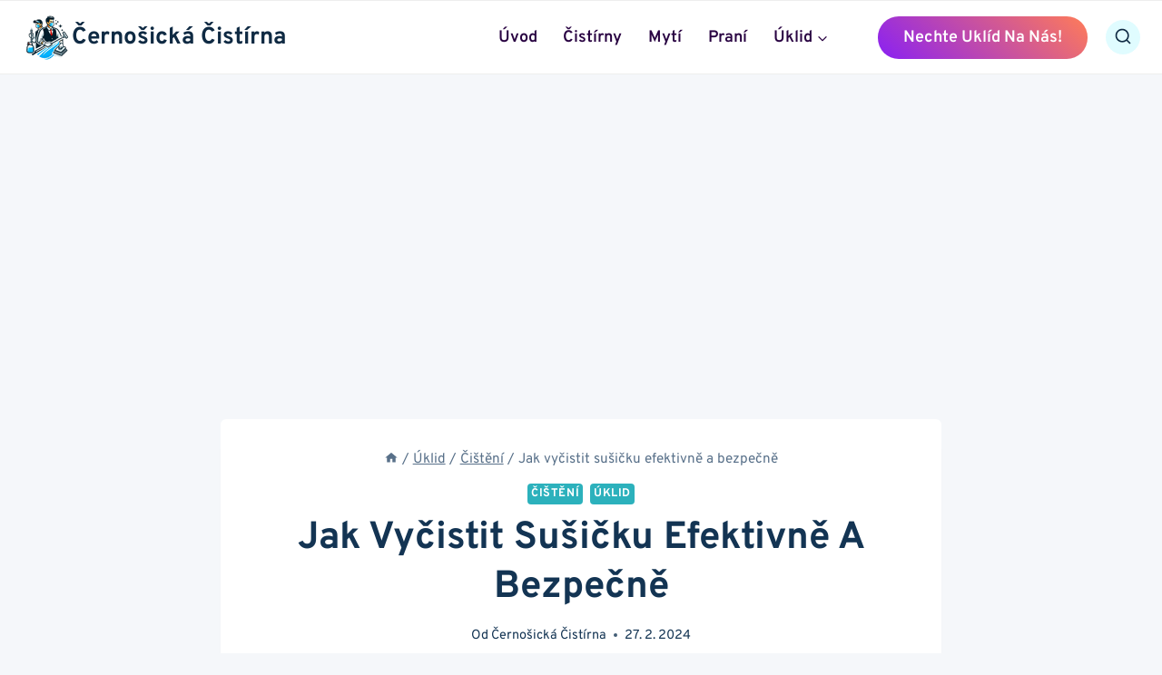

--- FILE ---
content_type: text/html; charset=utf-8
request_url: https://www.google.com/recaptcha/api2/aframe
body_size: 264
content:
<!DOCTYPE HTML><html><head><meta http-equiv="content-type" content="text/html; charset=UTF-8"></head><body><script nonce="uE6QHVgkgclm20CIHwc1LA">/** Anti-fraud and anti-abuse applications only. See google.com/recaptcha */ try{var clients={'sodar':'https://pagead2.googlesyndication.com/pagead/sodar?'};window.addEventListener("message",function(a){try{if(a.source===window.parent){var b=JSON.parse(a.data);var c=clients[b['id']];if(c){var d=document.createElement('img');d.src=c+b['params']+'&rc='+(localStorage.getItem("rc::a")?sessionStorage.getItem("rc::b"):"");window.document.body.appendChild(d);sessionStorage.setItem("rc::e",parseInt(sessionStorage.getItem("rc::e")||0)+1);localStorage.setItem("rc::h",'1768946666540');}}}catch(b){}});window.parent.postMessage("_grecaptcha_ready", "*");}catch(b){}</script></body></html>